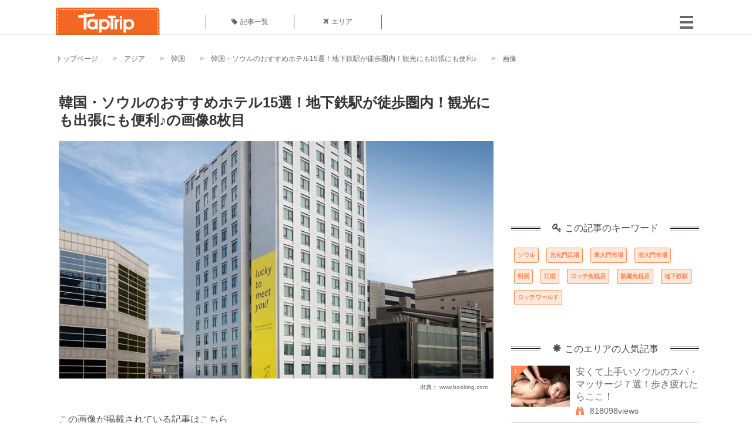

--- FILE ---
content_type: text/html; charset=UTF-8
request_url: https://taptrip.jp/img/408769/
body_size: 14306
content:
<!DOCTYPE html>
<html lang="ja">
<head>
<script async src="https://www.googletagmanager.com/gtag/js?id=G-JX40NZ1HJD"></script>
<script>
    window.dataLayer = window.dataLayer || [];
    function gtag(){dataLayer.push(arguments);}
    gtag('js', new Date());
  
    gtag('config', 'G-JX40NZ1HJD');
  </script>
<meta http-equiv="Content-Type" content="text/html; charset=UTF-8">
<meta charset="utf-8">
<meta name="viewport" content="width=device-width, initial-scale=1">
<title>
画像8枚目： 韓国・ソウルのおすすめホテル15選！地下鉄駅が徒歩圏内！観光にも出張にも便利♪｜ TapTrip
</title>
<link rel="alternate" type="application/rss+xml" title="RSS" href="https://taptrip.jp/feeds/">
<link rel="prev" href="https://taptrip.jp/img/408796/"/>
<link rel="next" href="https://taptrip.jp/img/408768/"/>
<meta property="og:title" content="画像8枚目： 韓国・ソウルのおすすめホテル15選！地下鉄駅が徒歩圏内！観光にも出張にも便利♪｜ TapTrip">
<meta property="og:type" content="article">
<meta property="og:url" content="https://taptrip.jp/img/408769/">
<meta property="og:image" content="https://taptrip.jp/system/App/Blog/thumbnails/000/011/158/ogthumb/4afa8f7deb27cd271fd8814955109591.jpg">
<meta property="og:site_name" content="TapTrip">
<meta property="og:description" content="韓国の首都ソウルには新規オープンやリニューアルオープンしたホテルが増えて、ますます便利で快適に過ごせるホテルが増えています。今回は数あるホテルの中から、地下鉄駅がすぐそばでアクセスにも便利な選りすぐりの15軒のホテルをご紹介しましょう。">
<meta property="fb:app_id" content="1622804358042380">
<meta property="og:locale" content="ja_JP">
<link rel="shortcut icon" href="//d3ogb7c2z54v1k.cloudfront.net/favicon.ico"/>
<link rel="stylesheet" href="https://maxcdn.bootstrapcdn.com/bootstrap/3.3.7/css/bootstrap.min.css">
<link rel="stylesheet" href="//d3ogb7c2z54v1k.cloudfront.net/css/bootstrap.min.css" type="text/css"/>
<link rel="stylesheet" href="//d3ogb7c2z54v1k.cloudfront.net/tcss/flexslider.css?2022-11-14" type="text/css"/>
<link href="/tcss/style.css?2022-11-1402" rel="stylesheet" type="text/css">
<link href="/tcss/article.css?2022-11-1402" rel="stylesheet" type="text/css"/>
<link rel="stylesheet" href="//d3ogb7c2z54v1k.cloudfront.net/tcss/flexslider.css?2022-11-14" type="text/css"/>
<link href="//d3ogb7c2z54v1k.cloudfront.net/tcss/common.css?2022-11-1402" rel="stylesheet" type="text/css"/>
</head>
<body id="app-layout"><noscript><meta HTTP-EQUIV="refresh" content="0;url='https://taptrip.jp/img/408769/?PageSpeed=noscript'" /><style><!--table,div,span,font,p{display:none} --></style><div style="display:block">Please click <a href="https://taptrip.jp/img/408769/?PageSpeed=noscript">here</a> if you are not redirected within a few seconds.</div></noscript>
<div id="fb-root"></div>
<div id="fb-root"></div>
<script>(function(d, s, id) {
  var js, fjs = d.getElementsByTagName(s)[0];
  if (d.getElementById(id)) return;
  js = d.createElement(s); js.id = id;
  js.src = "//connect.facebook.net/ja_JP/sdk.js#xfbml=1&version=v2.5&appId=664246130375722";
  fjs.parentNode.insertBefore(js, fjs);
}(document, 'script', 'facebook-jssdk'));</script>
<div id="wrapper">
<div id="headerWrapper">
<header>
<div id="headerInner">
<a class="logo" href="/"><img src="//d3ogb7c2z54v1k.cloudfront.net/img/header_logo.png" alt="TapTrip" width="179" height="50"></a>
<div id="nav">
<ul>
<li class="headerMenu01"><a href="https://taptrip.jp/articles/"><i class="fa fa-tag"></i>記事一覧</a></li>
<li class="headerMenu04"><a href="https://taptrip.jp/areas/"><i class="fa fa-plane"></i>エリア</a></li>
</ul>
</div>
<div class="modalMenu"><span><img src="//d3ogb7c2z54v1k.cloudfront.net/img/btn_head_menu.png"></span>
<div id="dropdownMenu" style="display: none;">
<ul class="subMenu">
<li><a href="https://taptrip.jp/user/login/"><i class="fa fa-sign-in" aria-hidden="true"></i>ログイン</a></li>
<li><a href="https://taptrip.jp/user/register/"><i class="fa fa-file-text" aria-hidden="true"></i>会員登録</a></li>
</ul>
</div>
</div>
</div>
</header>
</div>
<div id="contentsWrapper">
<nav id="pankuzu">
<nav id="pankuzu">
<ul class="inline">
<li><a href="https://taptrip.jp/">トップページ</a></li>
<li><a href="https://taptrip.jp/area/アジア/">アジア</a></li>
<li><a href="https://taptrip.jp/area/アジア/韓国/">韓国</a></li>
<li><a href="https://taptrip.jp/11158/">韓国・ソウルのおすすめホテル15選！地下鉄駅が徒歩圏内！観光にも出張にも便利♪</a></li>
<li>画像</li>
</ul>
</nav></nav>
<div id="contentsHead">
</div>
<div id="contentsMain">
<div id="contentsMain">
<section class="w740">
<h1 class="entryTitle">韓国・ソウルのおすすめホテル15選！地下鉄駅が徒歩圏内！観光にも出張にも便利♪の画像8枚目</h1>
<div class="photoBox mt00">
<img src="https://taptrip.jp/system/App/BlogBody/photos/000/408/769/original/0f68a316027e28d3b78371b5d0088829.jpg" style="max-width:100%;" alt="韓国・ソウルのおすすめホテル15選！地下鉄駅が徒歩圏内！観光にも出張にも便利♪">
<p class="source">出典：
<a href="http://www.booking.com/hotel/kr/l7-myeongdong-by-lotte.ja.html?aid=311100;label=the-shilla-S3Y5YTlNeeJTxFXYi%2AduBgS34658946193%3Apl%3Ata%3Ap1%3Ap2%3Aac%3Aap1t3%3Aneg%3Afi%3Atikwd-4066271033%3Alp1009055%3Ali%3Adec%3Adm;sid=fc7f818432093b01d08329961fafd0e1;dest_id=-716583;dest_type=city;dist=0;hpos=4;room1=A%2CA;sb_price_type=total;srfid=4a0a594bf74dac57366a4c8ea9da7f9bd44f3dd8X4;type=total;ucfs=1&amp;" target="_blank" rel="nofollow">
www.booking.com</a></p>
</div>
<p class="mt30 subTit">この画像が掲載されている記事はこちら</p>
<div class="galleryDetailsBox">
<div class="galleryDetailsBoxImg"><a href="https://taptrip.jp/11158/">
<div style="background-repeat:no-repeat;background-size:cover;background-image:url('https://taptrip.jp/system/App/Blog/thumbnails/000/011/158/thumb/4afa8f7deb27cd271fd8814955109591.jpg');width:160px;height:90px;" alt="">
</div>
</a></div>
<div class="galleryDetailsBoxText">
<a href="https://taptrip.jp/11158/">
<h2>韓国・ソウルのおすすめホテル15選！地下鉄駅が徒歩圏内！観光にも出張にも便利♪</h2>
<p>韓国の首都ソウルには新規オープンやリニューアルオープンしたホテルが増えて、ますます便利で快適に過ごせるホテルが増えています。今回は数あるホテルの中から、地下鉄駅がすぐそばでアクセスにも便利な選りすぐりの15軒のホテルをご紹介しましょう。</p>
</a>
</div>
</div>
<p class="mt30 subTit">この記事に使われている画像</p>
<ul class="galleryThumbList">
<li><a href="https://taptrip.jp/img/408781/"><img width="100" height="100" src="https://taptrip.jp/system/App/BlogBody/photos/000/408/781/thumb/ddb5f93a3b75adb5c9e3e53fc6212ac7.jpg"/></a></li>
<li><a href="https://taptrip.jp/img/408791/"><img width="100" height="100" src="https://taptrip.jp/system/App/BlogBody/photos/000/408/791/thumb/3012ddf10cac6fdb7acee84f903166df.jpg"/></a></li>
<li><a href="https://taptrip.jp/img/408787/"><img width="100" height="100" src="https://taptrip.jp/system/App/BlogBody/photos/000/408/787/thumb/a443f1b4904ff363b46f6cbeb39da035.jpg"/></a></li>
<li><a href="https://taptrip.jp/img/408794/"><img width="100" height="100" src="https://taptrip.jp/system/App/BlogBody/photos/000/408/794/thumb/35f14108a3eddfc014a38c0f7f6cf577.jpg"/></a></li>
<li><a href="https://taptrip.jp/img/408792/"><img width="100" height="100" src="https://taptrip.jp/system/App/BlogBody/photos/000/408/792/thumb/35f14108a3eddfc014a38c0f7f6cf577.jpg"/></a></li>
<li><a href="https://taptrip.jp/img/408798/"><img width="100" height="100" src="https://taptrip.jp/system/App/BlogBody/photos/000/408/798/thumb/d59b412e093f12b41b934fff54efa5e2.jpg"/></a></li>
<li><a href="https://taptrip.jp/img/408796/"><img width="100" height="100" src="https://taptrip.jp/system/App/BlogBody/photos/000/408/796/thumb/2198c345d3e8363e6678c4b5d8c6c3a5.jpg"/></a></li>
<li><a href="https://taptrip.jp/img/408769/"><img width="100" height="100" src="https://taptrip.jp/system/App/BlogBody/photos/000/408/769/thumb/0f68a316027e28d3b78371b5d0088829.jpg"/></a></li>
<li><a href="https://taptrip.jp/img/408768/"><img width="100" height="100" src="https://taptrip.jp/system/App/BlogBody/photos/000/408/768/thumb/ab935164d63600c1ece760e5a127578d.jpg"/></a></li>
<li><a href="https://taptrip.jp/img/408803/"><img width="100" height="100" src="https://taptrip.jp/system/App/BlogBody/photos/000/408/803/thumb/ae06f67950e54ca6b22c2a7a706b41cc.jpg"/></a></li>
<li><a href="https://taptrip.jp/img/408805/"><img width="100" height="100" src="https://taptrip.jp/system/App/BlogBody/photos/000/408/805/thumb/fd1fc5f6cf41c818e8435837d53d67dd.jpg"/></a></li>
<li><a href="https://taptrip.jp/img/408810/"><img width="100" height="100" src="https://taptrip.jp/system/App/BlogBody/photos/000/408/810/thumb/db6d39422e3a772b1074392eede83c2a.jpg"/></a></li>
<li><a href="https://taptrip.jp/img/408808/"><img width="100" height="100" src="https://taptrip.jp/system/App/BlogBody/photos/000/408/808/thumb/ae1a5ac70a753377d883f56a88fff3ed.jpg"/></a></li>
<li><a href="https://taptrip.jp/img/408765/"><img width="100" height="100" src="https://taptrip.jp/system/App/BlogBody/photos/000/408/765/thumb/e94e82693b99ac92fcf7e7d33de37f3a.jpg"/></a></li>
<li><a href="https://taptrip.jp/img/408767/"><img width="100" height="100" src="https://taptrip.jp/system/App/BlogBody/photos/000/408/767/thumb/b5ee289a266410907210d78cd6f9f1eb.jpg"/></a></li>
<li><a href="https://taptrip.jp/img/408812/"><img width="100" height="100" src="https://taptrip.jp/system/App/BlogBody/photos/000/408/812/thumb/fb4209d4b5eb5d98b78a75b46eea0159.jpg"/></a></li>
<li><a href="https://taptrip.jp/img/408813/"><img width="100" height="100" src="https://taptrip.jp/system/App/BlogBody/photos/000/408/813/thumb/36c139db174002033eda3b9bbadad236.jpg"/></a></li>
<li><a href="https://taptrip.jp/img/408819/"><img width="100" height="100" src="https://taptrip.jp/system/App/BlogBody/photos/000/408/819/thumb/4b23fd1643984bf95ce855d24e5b9149.jpg"/></a></li>
<li><a href="https://taptrip.jp/img/408815/"><img width="100" height="100" src="https://taptrip.jp/system/App/BlogBody/photos/000/408/815/thumb/b8b8d8355af4ccfe0eb26006767d61f4.jpg"/></a></li>
<li><a href="https://taptrip.jp/img/409689/"><img width="100" height="100" src="https://taptrip.jp/system/App/BlogBody/photos/000/409/689/thumb/401ac1012a27374cf1a146373925ee5a.jpg"/></a></li>
<li><a href="https://taptrip.jp/img/408822/"><img width="100" height="100" src="https://taptrip.jp/system/App/BlogBody/photos/000/408/822/thumb/1f3a0cc3efb39853ba7889929e2298cb.jpg"/></a></li>
<li><a href="https://taptrip.jp/img/408827/"><img width="100" height="100" src="https://taptrip.jp/system/App/BlogBody/photos/000/408/827/thumb/9b5d2b25814d0d72e29f19847b76ba02.jpg"/></a></li>
<li><a href="https://taptrip.jp/img/408823/"><img width="100" height="100" src="https://taptrip.jp/system/App/BlogBody/photos/000/408/823/thumb/0324066c5fa278d11ac4a4904ae53bbf.jpg"/></a></li>
<li><a href="https://taptrip.jp/img/408829/"><img width="100" height="100" src="https://taptrip.jp/system/App/BlogBody/photos/000/408/829/thumb/33bc2d63878b2bce3853f0f0477150a9.jpg"/></a></li>
<li><a href="https://taptrip.jp/img/408830/"><img width="100" height="100" src="https://taptrip.jp/system/App/BlogBody/photos/000/408/830/thumb/b1ee2438416ee2a824877c819d20e782.jpg"/></a></li>
<li><a href="https://taptrip.jp/img/408774/"><img width="100" height="100" src="https://taptrip.jp/system/App/BlogBody/photos/000/408/774/thumb/77138bf6b807ecd67a51fd11083196df.jpg"/></a></li>
<li><a href="https://taptrip.jp/img/408777/"><img width="100" height="100" src="https://taptrip.jp/system/App/BlogBody/photos/000/408/777/thumb/8a51062fb336239020a78ebbe33dca50.jpg"/></a></li>
<li><a href="https://taptrip.jp/img/408831/"><img width="100" height="100" src="https://taptrip.jp/system/App/BlogBody/photos/000/408/831/thumb/be6167519dba2288c8e7a691cddc2bda.jpg"/></a></li>
<li><a href="https://taptrip.jp/img/408834/"><img width="100" height="100" src="https://taptrip.jp/system/App/BlogBody/photos/000/408/834/thumb/fa9181b3544e06cbc13eaab350b3da87.jpg"/></a></li>
<li><a href="https://taptrip.jp/img/408773/"><img width="100" height="100" src="https://taptrip.jp/system/App/BlogBody/photos/000/408/773/thumb/4afa8f7deb27cd271fd8814955109591.jpg"/></a></li>
</ul>
</section>
<section>
<div class="articleData">
<h2><span><i class="glyphicon glyphicon-asterisk" aria-hidden="true"></i>このエリアの人気記事</span></h2>
<ul>
<li>
<a href="https://taptrip.jp/612/">
<div><span class="img_cover" style="background-image: url('https://taptrip.jp/system/App/Blog/thumbnails/000/000/612/thumb/d36ce31f33338f47280577adc65dae57.jpg')"></span><div class="articleDataTextBox"><h3>安くて上手いソウルのスパ・マッサージ７選！歩き疲れたらここ！</h3><p>美容に敏感な韓国では、化粧水やエステなど、常に新しいものが誕生しています。そんな韓国のマッサージは、東洋医学を取り入れたり、使用するオイルにこだわったりと凄まじいスピードで進化しているんです！今回はそんな韓国で、是非おススメしたいマッサージ屋さんを厳選してご紹介しましょう！</p></div></div></a>
</li>
<li>
<a href="https://taptrip.jp/624/">
<div><span class="img_cover" style="background-image: url('https://taptrip.jp/system/App/Blog/thumbnails/000/000/624/thumb/44d29d2792be3bad9a9ed98c7bbb20d6.png')"></span><div class="articleDataTextBox"><h3>韓国の免税店でハイブランドを買おう！2大免税店で思う存分お買い物</h3><p>免税店といえば世界的にも高級ブランドを格安価格で購入することができるエリアです。特に日本よりも物価の安い韓国では為替レートによっては、日本でブランドを買うよりも遥かに安い金額でお目当てのブランド品をゲットできることも。
免税店の魅力は安く良い品物を買えるだけでなく、日本では販売していないものまで買えることがあるんです！
そんな免税店の中でも、数多くのブランド品を取り揃えている２つの免税店を中心に取り扱っているブランドをご紹介させて頂きます。
</p></div></div></a>
</li>
<li>
<a href="https://taptrip.jp/14338/">
<div><span class="img_cover" style="background-image: url('https://taptrip.jp/system/App/Blog/thumbnails/000/014/338/thumb/63e59cd1fac6642c7576c599b8826c80.jpg')"></span><div class="articleDataTextBox"><h3>韓国のお土産と言ったらコレで決まり！貰って嬉しい人気の韓国お土産15選</h3><p>日本からも近くて人気の海外旅行先である韓国。就航している飛行機も多く、LCCを使えば格安で行けます。韓国はグルメにコスメ、ファッションなど楽しめるスポットがたくさん！今回はそのような韓国のお土産の中から、お友達やご家族に喜んでもらえるよりすぐりの15選をご紹介いたします。</p></div></div></a>
</li>
<li>
<a href="https://taptrip.jp/14024/">
<div><span class="img_cover" style="background-image: url('https://taptrip.jp/system/App/Blog/thumbnails/000/014/024/thumb/2ba5bcbe96c4e2e4b93261e8fa35bf20.jpg')"></span><div class="articleDataTextBox"><h3>韓国でゲットしたい女子ウケ抜群の韓国コスメ土産おすすめ15選！化粧品大特集！</h3><p>日本からもアクセス抜群で大人気の韓国！何度も足を運んでいて、お土産がマンネリ気味という人も多いのではないでしょうか。ここでは、美容大国韓国に行ったときにゲットしたいおすすめのコスメのお土産をご紹介します。韓国好きの女性からも喜ばれること間違いなしですよ！</p></div></div></a>
</li>
<li>
<a href="https://taptrip.jp/585/">
<div><span class="img_cover" style="background-image: url('https://taptrip.jp/system/App/Blog/thumbnails/000/000/585/thumb/e6a3ab3904767e7eb66988182b867794.jpg')"></span><div class="articleDataTextBox"><h3>韓国版サウナ！ソウルのチムジルバンでのデトックスが超爽快！</h3><p>韓国旅行の魅力はグルメにショッピングの他に、絶対外せないのは美容ですよね！
よもぎ蒸しや汗蒸幕など韓国伝統の美の秘訣がいっぱい詰まったチムジルパンを利用して、身も心もリラックスしちゃいましょう。</p></div></div></a>
</li>
<li>
<a href="https://taptrip.jp/752/">
<div><span class="img_cover" style="background-image: url('https://taptrip.jp/system/App/Blog/thumbnails/000/000/752/thumb/1ddb5a06067e8b8444f9c0af22f3d6fd.jpg')"></span><div class="articleDataTextBox"><h3>韓国ソウル旅行おススメグルメ～朝ごはん編～地元から愛される行列必至のここに行こう！</h3><p>「オソオセヨー」（いらしゃいませ）韓国へ！韓国のあいさつは「ご飯食べた？」なんですよ。そこで今回は、食いしん坊の韓国人が行列をなしてまでも食べたいメニューにありつける名店ばかりを集めてご紹介します。おいしくて栄養満点、美容効果も！プルプルお肌になるかも！？</p></div></div></a>
</li>
<li>
<a href="https://taptrip.jp/4029/">
<div><span class="img_cover" style="background-image: url('https://taptrip.jp/system/App/Blog/thumbnails/000/004/029/thumb/516568dfd4446e1a597bb057901bf5b8.jpg')"></span><div class="articleDataTextBox"><h3>コスメだけじゃない！手軽で優秀な韓国歯磨き粉</h3><p>美容大国韓国では肌のケアだけではなく口元のケアにも余念がありません。明るく清潔感のある口元や、虫歯のない健康な歯は誰もが憧れる物。今回はマートや薬局で手軽に買え、お土産としてもおススメな歯磨き粉を紹介。所変われば歯磨き粉にもお国柄が出ていてユニークなアイテムがいっぱいです。</p></div></div></a>
</li>
<li>
<a href="https://taptrip.jp/14116/">
<div><span class="img_cover" style="background-image: url('https://taptrip.jp/system/App/Blog/thumbnails/000/014/116/thumb/833abc5eb690d1b1b1e46e23f8b9c6fa.png')"></span><div class="articleDataTextBox"><h3>ソウル女子旅のおすすめ観光スポット15選！可愛くオシャレな物で溢れるソウルの旅♡</h3><p>コスメ・雑貨・ファッションにカフェとかわいい物にあふれ、今何かと大注目も韓国！オシャレなところにも行ってみたいと欲張りな女子達のためのおすすめスポットを大特集！オルチャン達の行き着けのお店などをたくさんご紹介します！</p></div></div></a>
</li>
<li>
<a href="https://taptrip.jp/2798/">
<div><span class="img_cover" style="background-image: url('https://taptrip.jp/system/App/Blog/thumbnails/000/002/798/thumb/53dc242d306138abb07bdad9fd5f71d4.jpg')"></span><div class="articleDataTextBox"><h3>韓国コスメの大定番！パック＆マスクを選ぶならコレ！</h3><p>種類も豊富で選ぶのも楽しい韓国のパック＆マスク。でも沢山ありすぎてどれを選べば良いか分からない～という方も多いのでは？今回は数あるパックの中からお土産にも自分用にもピッタリなアイテムををセレクトしてご紹介！</p></div></div></a>
</li>
</ul>
<div class="clear"></div>
<div class="moreBox01"><a href="#">もっと見る</a></div>
</div>
</section>
</div>
</div>
<div id="contentsRight">
<div class="ablock">
<script async src="https://pagead2.googlesyndication.com/pagead/js/adsbygoogle.js?client=ca-pub-2662034404638094" crossorigin="anonymous"></script>
<ins class="adsbygoogle" style="display:block" data-ad-client="ca-pub-2662034404638094" data-ad-slot="8729214325" data-ad-format="auto" data-full-width-responsive="true"></ins>
<script>
     (adsbygoogle = window.adsbygoogle || []).push({});
</script>
</div>
<div class="relatedKeyword mb40">
<div class="relatedKeywordTitle">
<span><i class="fa fa-key" aria-hidden="true"></i>この記事のキーワード</span>
</div>
<ul class="tag">
<li><a href="https://taptrip.jp/keyword/ソウル/">ソウル</a></li>
<li><a href="https://taptrip.jp/keyword/光化門広場/">光化門広場</a></li>
<li><a href="https://taptrip.jp/keyword/東大門市場/">東大門市場</a></li>
<li><a href="https://taptrip.jp/keyword/南大門市場/">南大門市場</a></li>
<li><a href="https://taptrip.jp/keyword/明洞/">明洞</a></li>
<li><a href="https://taptrip.jp/keyword/江南/">江南</a></li>
<li><a href="https://taptrip.jp/keyword/ロッテ免税店/">ロッテ免税店</a></li>
<li><a href="https://taptrip.jp/keyword/新羅免税店/">新羅免税店</a></li>
<li><a href="https://taptrip.jp/keyword/地下鉄駅/">地下鉄駅</a></li>
<li><a href="https://taptrip.jp/keyword/ロッテワールド/">ロッテワールド</a></li>
</ul>
</div>
<div class="rankingDataWrapper mb40">
<div class="rankingDataTitle">
<span><i class="glyphicon glyphicon-asterisk" aria-hidden="true"></i>このエリアの人気記事</span>
</div>
<article class="ranking ">
<div class="rankingData linkedTile">
<div class="rankingImgBox point-triangle point-triangle-lt"><img src="//d3ogb7c2z54v1k.cloudfront.net/system/App/Blog/thumbnails/000/000/612/mini/d36ce31f33338f47280577adc65dae57.jpg" width="100" height="70" style="object-fit: cover;" alt=""><span>1</span></div>
<div class="rankingTextBox">
<p><a href="https://taptrip.jp/612/">安くて上手いソウルのスパ・マッサージ７選！歩き疲れたらここ！</a></p>
<span class="views"><i class="fa fa-binoculars" aria-hidden="true"></i>818098views</span>
</div>
</div>
</article>
<article class="ranking ">
<div class="rankingData linkedTile">
<div class="rankingImgBox point-triangle point-triangle-lt"><img src="//d3ogb7c2z54v1k.cloudfront.net/system/App/Blog/thumbnails/000/000/624/mini/44d29d2792be3bad9a9ed98c7bbb20d6.png" width="100" height="70" style="object-fit: cover;" alt=""><span>2</span></div>
<div class="rankingTextBox">
<p><a href="https://taptrip.jp/624/">韓国の免税店でハイブランドを買おう！2大免税店で思う存分お買い物</a></p>
<span class="views"><i class="fa fa-binoculars" aria-hidden="true"></i>788650views</span>
</div>
</div>
</article>
<article class="ranking ">
<div class="rankingData linkedTile">
<div class="rankingImgBox point-triangle point-triangle-lt"><img src="//d3ogb7c2z54v1k.cloudfront.net/system/App/Blog/thumbnails/000/014/338/mini/63e59cd1fac6642c7576c599b8826c80.jpg" width="100" height="70" style="object-fit: cover;" alt=""><span>3</span></div>
<div class="rankingTextBox">
<p><a href="https://taptrip.jp/14338/">韓国のお土産と言ったらコレで決まり！貰って嬉しい人気の韓国お土産15選</a></p>
<span class="views"><i class="fa fa-binoculars" aria-hidden="true"></i>108358views</span>
</div>
</div>
</article>
<article class="ranking ">
<div class="rankingData linkedTile">
<div class="rankingImgBox point-triangle point-triangle-lt"><img src="//d3ogb7c2z54v1k.cloudfront.net/system/App/Blog/thumbnails/000/014/024/mini/2ba5bcbe96c4e2e4b93261e8fa35bf20.jpg" width="100" height="70" style="object-fit: cover;" alt=""><span>4</span></div>
<div class="rankingTextBox">
<p><a href="https://taptrip.jp/14024/">韓国でゲットしたい女子ウケ抜群の韓国コスメ土産おすすめ15選！化粧品大特集！</a></p>
<span class="views"><i class="fa fa-binoculars" aria-hidden="true"></i>89607views</span>
</div>
</div>
</article>
<article class="ranking ">
<div class="rankingData linkedTile">
<div class="rankingImgBox point-triangle point-triangle-lt"><img src="//d3ogb7c2z54v1k.cloudfront.net/system/App/Blog/thumbnails/000/000/585/mini/e6a3ab3904767e7eb66988182b867794.jpg" width="100" height="70" style="object-fit: cover;" alt=""><span>5</span></div>
<div class="rankingTextBox">
<p><a href="https://taptrip.jp/585/">韓国版サウナ！ソウルのチムジルバンでのデトックスが超爽快！</a></p>
<span class="views"><i class="fa fa-binoculars" aria-hidden="true"></i>71905views</span>
</div>
</div>
</article>
<article class="ranking ">
<div class="rankingData linkedTile">
<div class="rankingImgBox point-triangle point-triangle-lt"><img src="//d3ogb7c2z54v1k.cloudfront.net/system/App/Blog/thumbnails/000/000/752/mini/1ddb5a06067e8b8444f9c0af22f3d6fd.jpg" width="100" height="70" style="object-fit: cover;" alt=""><span>6</span></div>
<div class="rankingTextBox">
<p><a href="https://taptrip.jp/752/">韓国ソウル旅行おススメグルメ～朝ごはん編～地元から愛される行列必至のここに行こう！</a></p>
<span class="views"><i class="fa fa-binoculars" aria-hidden="true"></i>71568views</span>
</div>
</div>
</article>
<article class="ranking ">
<div class="rankingData linkedTile">
<div class="rankingImgBox point-triangle point-triangle-lt"><img src="//d3ogb7c2z54v1k.cloudfront.net/system/App/Blog/thumbnails/000/004/029/mini/516568dfd4446e1a597bb057901bf5b8.jpg" width="100" height="70" style="object-fit: cover;" alt=""><span>7</span></div>
<div class="rankingTextBox">
<p><a href="https://taptrip.jp/4029/">コスメだけじゃない！手軽で優秀な韓国歯磨き粉</a></p>
<span class="views"><i class="fa fa-binoculars" aria-hidden="true"></i>66987views</span>
</div>
</div>
</article>
<article class="ranking ">
<div class="rankingData linkedTile">
<div class="rankingImgBox point-triangle point-triangle-lt"><img src="//d3ogb7c2z54v1k.cloudfront.net/system/App/Blog/thumbnails/000/014/116/mini/833abc5eb690d1b1b1e46e23f8b9c6fa.png" width="100" height="70" style="object-fit: cover;" alt=""><span>8</span></div>
<div class="rankingTextBox">
<p><a href="https://taptrip.jp/14116/">ソウル女子旅のおすすめ観光スポット15選！可愛くオシャレな物で溢れるソウルの旅♡</a></p>
<span class="views"><i class="fa fa-binoculars" aria-hidden="true"></i>55347views</span>
</div>
</div>
</article>
<article class="ranking ">
<div class="rankingData linkedTile">
<div class="rankingImgBox point-triangle point-triangle-lt"><img src="//d3ogb7c2z54v1k.cloudfront.net/system/App/Blog/thumbnails/000/002/798/mini/53dc242d306138abb07bdad9fd5f71d4.jpg" width="100" height="70" style="object-fit: cover;" alt=""><span>9</span></div>
<div class="rankingTextBox">
<p><a href="https://taptrip.jp/2798/">韓国コスメの大定番！パック＆マスクを選ぶならコレ！</a></p>
<span class="views"><i class="fa fa-binoculars" aria-hidden="true"></i>52860views</span>
</div>
</div>
</article>
<article class="ranking ">
<div class="rankingData linkedTile">
<div class="rankingImgBox point-triangle point-triangle-lt"><img src="//d3ogb7c2z54v1k.cloudfront.net/system/App/Blog/thumbnails/000/003/653/mini/b347c5202e29a6b3f47a87db0789a996.jpg" width="100" height="70" style="object-fit: cover;" alt=""><span>10</span></div>
<div class="rankingTextBox">
<p><a href="https://taptrip.jp/3653/">韓国美人を目指すなら高級コスメThe history of whoo（ドフー）！お土産にもぴったりな韓国宮中コスメ</a></p>
<span class="views"><i class="fa fa-binoculars" aria-hidden="true"></i>52608views</span>
</div>
</div>
</article>
<article class="ranking ">
<div class="rankingData linkedTile">
<div class="rankingImgBox point-triangle point-triangle-lt"><img src="//d3ogb7c2z54v1k.cloudfront.net/system/App/Blog/thumbnails/000/002/646/mini/ecdf35b90b1788e6d83de96beca75fe6.jpg" width="100" height="70" style="object-fit: cover;" alt=""><span>11</span></div>
<div class="rankingTextBox">
<p><a href="https://taptrip.jp/2646/">乾燥・敏感・アトピー肌におススメ！コスメ大国韓国の隠れた名品クリーム</a></p>
<span class="views"><i class="fa fa-binoculars" aria-hidden="true"></i>45235views</span>
</div>
</div>
</article>
<article class="ranking ">
<div class="rankingData linkedTile">
<div class="rankingImgBox point-triangle point-triangle-lt"><img src="//d3ogb7c2z54v1k.cloudfront.net/system/App/Blog/thumbnails/000/000/600/mini/087d8ba314919d36f4f9fb82eb588162.jpg" width="100" height="70" style="object-fit: cover;" alt=""><span>12</span></div>
<div class="rankingTextBox">
<p><a href="https://taptrip.jp/600/">スパやサウナの宝庫、韓国・釜山！チムジルバンおすすめ店5選</a></p>
<span class="views"><i class="fa fa-binoculars" aria-hidden="true"></i>40899views</span>
</div>
</div>
</article>
<article class="ranking ">
<div class="rankingData linkedTile">
<div class="rankingImgBox point-triangle point-triangle-lt"><img src="//d3ogb7c2z54v1k.cloudfront.net/system/App/Blog/thumbnails/000/014/179/mini/78654bb3bb11ea54a7d1352f436c0913.jpg" width="100" height="70" style="object-fit: cover;" alt=""><span>13</span></div>
<div class="rankingTextBox">
<p><a href="https://taptrip.jp/14179/">韓国女子旅に人気の観光スポット15選！今話題のフォトジェニックなスポットはここ！</a></p>
<span class="views"><i class="fa fa-binoculars" aria-hidden="true"></i>37972views</span>
</div>
</div>
</article>
<article class="ranking ">
<div class="rankingData linkedTile">
<div class="rankingImgBox point-triangle point-triangle-lt"><img src="//d3ogb7c2z54v1k.cloudfront.net/system/App/Blog/thumbnails/000/004/615/mini/bd7c2ea2157bfee40b9a416944581a12.jpg" width="100" height="70" style="object-fit: cover;" alt=""><span>14</span></div>
<div class="rankingTextBox">
<p><a href="https://taptrip.jp/4615/">韓国旅行で買うべきヘアケアコスメアイテム「パーフェクトセラム」が優秀すぎる！</a></p>
<span class="views"><i class="fa fa-binoculars" aria-hidden="true"></i>34306views</span>
</div>
</div>
</article>
<article class="ranking ">
<div class="rankingData linkedTile">
<div class="rankingImgBox point-triangle point-triangle-lt"><img src="//d3ogb7c2z54v1k.cloudfront.net/system/App/Blog/thumbnails/000/000/628/mini/184e2ffbb10bb49ead28c7a79af74ba8.jpg" width="100" height="70" style="object-fit: cover;" alt=""><span>15</span></div>
<div class="rankingTextBox">
<p><a href="https://taptrip.jp/628/">お買い物天国韓国！ソウルで最旬ショッピングするならこの8店！</a></p>
<span class="views"><i class="fa fa-binoculars" aria-hidden="true"></i>31493views</span>
</div>
</div>
</article>
<article class="ranking ">
<div class="rankingData linkedTile">
<div class="rankingImgBox point-triangle point-triangle-lt"><img src="//d3ogb7c2z54v1k.cloudfront.net/system/App/Blog/thumbnails/000/004/819/mini/711d81b2e062b35213215e48418490c9.jpg" width="100" height="70" style="object-fit: cover;" alt=""><span>16</span></div>
<div class="rankingTextBox">
<p><a href="https://taptrip.jp/4819/">韓国ソウルで大ヒット！食べ方がユニークすぎるお菓子「シュネーバレン」</a></p>
<span class="views"><i class="fa fa-binoculars" aria-hidden="true"></i>30014views</span>
</div>
</div>
</article>
<article class="ranking ">
<div class="rankingData linkedTile">
<div class="rankingImgBox point-triangle point-triangle-lt"><img src="//d3ogb7c2z54v1k.cloudfront.net/system/App/Blog/thumbnails/000/015/118/mini/5e9f639f23f7ef234d79ab31c0096ab0.jpg" width="100" height="70" style="object-fit: cover;" alt=""><span>17</span></div>
<div class="rankingTextBox">
<p><a href="https://taptrip.jp/15118/">韓国の食べ物は何が有名？？おススメの名物20選をご紹介！</a></p>
<span class="views"><i class="fa fa-binoculars" aria-hidden="true"></i>28097views</span>
</div>
</div>
</article>
<article class="ranking ">
<div class="rankingData linkedTile">
<div class="rankingImgBox point-triangle point-triangle-lt"><img src="//d3ogb7c2z54v1k.cloudfront.net/system/App/Blog/thumbnails/000/009/205/mini/87129160eab78931ff7f172923d41452.jpg" width="100" height="70" style="object-fit: cover;" alt=""><span>18</span></div>
<div class="rankingTextBox">
<p><a href="https://taptrip.jp/9205/">H.I.S.発表！ソウルで絶対食べるべき韓国グルメおすすめランキング</a></p>
<span class="views"><i class="fa fa-binoculars" aria-hidden="true"></i>25535views</span>
</div>
</div>
</article>
<article class="ranking ">
<div class="rankingData linkedTile">
<div class="rankingImgBox point-triangle point-triangle-lt"><img src="//d3ogb7c2z54v1k.cloudfront.net/system/App/Blog/thumbnails/000/005/356/mini/ef0957d50d87668377ade5d2e1d5ea47.jpg" width="100" height="70" style="object-fit: cover;" alt=""><span>19</span></div>
<div class="rankingTextBox">
<p><a href="https://taptrip.jp/5356/">ソウルの大人気韓国コスメ店belifとは？オーガニック美容グッズはお土産に超おすすめ</a></p>
<span class="views"><i class="fa fa-binoculars" aria-hidden="true"></i>24676views</span>
</div>
</div>
</article>
<article class="ranking last">
<div class="rankingData linkedTile">
<div class="rankingImgBox point-triangle point-triangle-lt"><img src="//d3ogb7c2z54v1k.cloudfront.net/system/App/Blog/thumbnails/000/002/091/mini/def8ebeecffeb8a80f690b785fd1b96a.jpg" width="100" height="70" style="object-fit: cover;" alt=""><span>20</span></div>
<div class="rankingTextBox">
<p><a href="https://taptrip.jp/2091/">サウナ大国韓国での常識！？ひつじ巻きが可愛いんです</a></p>
<span class="views"><i class="fa fa-binoculars" aria-hidden="true"></i>22359views</span>
</div>
</div>
</article>
</div>
<div class="rankingDataWrapper mb40">
<div class="rankingDataTitle">
<span><i class="glyphicon glyphicon-flash" aria-hidden="true"></i>今週の人気記事</span>
</div>
</div>
<div class="ablock">
</div>
<div class="newEntryDataWrapper mb40">
<div class="newEntryDataTitle">
<span><i class="fa fa-check-circle" aria-hidden="true"></i>新着記事</span>
</div>
<article class="newEntry">
<div class="newEntryData linkedTile">
<div class="newEntryImgBox"><a href="https://taptrip.jp/9104/"><img src="//d3ogb7c2z54v1k.cloudfront.net/system/App/Blog/thumbnails/000/009/104/mini/f7e5dfa912a91d5630a4234e2c3db780.jpeg" width="100" height="70" style="object-fit: cover;" alt=""></a></div>
<div class="newEntryTextBox">
<p><a href="https://taptrip.jp/9104/">【作成中】淡路島観光</a></p>
</div>
</div>
</article>
<article class="newEntry">
<div class="newEntryData linkedTile">
<div class="newEntryImgBox"><a href="https://taptrip.jp/15688/"><img src="//d3ogb7c2z54v1k.cloudfront.net/system/App/Blog/thumbnails/000/015/688/mini/983439bb6d01be6516507254826d4bc8.jpg" width="100" height="70" style="object-fit: cover;" alt=""></a></div>
<div class="newEntryTextBox">
<p><a href="https://taptrip.jp/15688/">天橋立の美味しいランチ9選！一度は訪れたいお店まとめ</a></p>
</div>
</div>
</article>
<article class="newEntry">
<div class="newEntryData linkedTile">
<div class="newEntryImgBox"><a href="https://taptrip.jp/15160/"><img src="//d3ogb7c2z54v1k.cloudfront.net/system/App/Blog/thumbnails/000/015/160/mini/75ee35def3b9c19f82d72d763c00e85d.jpg" width="100" height="70" style="object-fit: cover;" alt=""></a></div>
<div class="newEntryTextBox">
<p><a href="https://taptrip.jp/15160/">福井で海鮮＆カニ食べ放題・バイキングのお店おすすめの15選！食べ過ぎ注意</a></p>
</div>
</div>
</article>
<article class="newEntry">
<div class="newEntryData linkedTile">
<div class="newEntryImgBox"><a href="https://taptrip.jp/15981/"><img src="//d3ogb7c2z54v1k.cloudfront.net/system/App/Blog/thumbnails/000/015/981/mini/3ef7cfc2e7c065f2a342fe8a31552d14.jpg" width="100" height="70" style="object-fit: cover;" alt=""></a></div>
<div class="newEntryTextBox">
<p><a href="https://taptrip.jp/15981/">朝茹で花咲ガニに感動！根室かさい商店</a></p>
</div>
</div>
</article>
<article class="newEntry">
<div class="newEntryData linkedTile">
<div class="newEntryImgBox"><a href="https://taptrip.jp/15980/"><img src="//d3ogb7c2z54v1k.cloudfront.net/system/App/Blog/thumbnails/000/015/980/mini/886d8eb979e950a08d39490339f91d0d.jpg" width="100" height="70" style="object-fit: cover;" alt=""></a></div>
<div class="newEntryTextBox">
<p><a href="https://taptrip.jp/15980/">北海道夕張郡由仁町でわんことおすすめアイスクリーム！！</a></p>
</div>
</div>
</article>
<article class="newEntry">
<div class="newEntryData linkedTile">
<div class="newEntryImgBox"><a href="https://taptrip.jp/15979/"><img src="//d3ogb7c2z54v1k.cloudfront.net/system/App/Blog/thumbnails/000/015/979/mini/d3c6d99abc9f41973f6e88fa5e34f212.jpg" width="100" height="70" style="object-fit: cover;" alt=""></a></div>
<div class="newEntryTextBox">
<p><a href="https://taptrip.jp/15979/">本州最北端！マグロ一本釣りの町、大間をわんこと巡る！</a></p>
</div>
</div>
</article>
<article class="newEntry">
<div class="newEntryData linkedTile">
<div class="newEntryImgBox"><a href="https://taptrip.jp/15320/"><img src="//d3ogb7c2z54v1k.cloudfront.net/system/App/Blog/thumbnails/000/015/320/mini/af2bdeabc9ca9b2394687dfbd435d40f.jpg" width="100" height="70" style="object-fit: cover;" alt=""></a></div>
<div class="newEntryTextBox">
<p><a href="https://taptrip.jp/15320/">新宿二丁目でおすすめの観光バーTOP20！一度は訪れてみたいゲイバーなどご紹介</a></p>
</div>
</div>
</article>
<article class="newEntry">
<div class="newEntryData linkedTile">
<div class="newEntryImgBox"><a href="https://taptrip.jp/15966/"><img src="//d3ogb7c2z54v1k.cloudfront.net/system/App/Blog/thumbnails/000/015/966/mini/7643560c889ec3c40d3899165005dadd.jpg" width="100" height="70" style="object-fit: cover;" alt=""></a></div>
<div class="newEntryTextBox">
<p><a href="https://taptrip.jp/15966/">清田の大クス</a></p>
</div>
</div>
</article>
<article class="newEntry">
<div class="newEntryData linkedTile">
<div class="newEntryImgBox"><a href="https://taptrip.jp/15965/"><img src="//d3ogb7c2z54v1k.cloudfront.net/system/App/Blog/thumbnails/000/015/965/mini/22094302ff6a5d96f450c7475b9416e6.jpg" width="100" height="70" style="object-fit: cover;" alt=""></a></div>
<div class="newEntryTextBox">
<p><a href="https://taptrip.jp/15965/">100 hour yoga ttc in rishikesh</a></p>
</div>
</div>
</article>
<article class="newEntry">
<div class="newEntryData linkedTile">
<div class="newEntryImgBox"><a href="https://taptrip.jp/15963/"><img src="//d3ogb7c2z54v1k.cloudfront.net/system/App/Blog/thumbnails/000/015/963/mini/62e030417e78ec2f94104c435aec96bb.png" width="100" height="70" style="object-fit: cover;" alt=""></a></div>
<div class="newEntryTextBox">
<p><a href="https://taptrip.jp/15963/">Best Places to Visit in Dharamshala</a></p>
</div>
</div>
</article>
<article class="newEntry">
<div class="newEntryData linkedTile">
<div class="newEntryImgBox"><a href="https://taptrip.jp/9693/"><img src="//d3ogb7c2z54v1k.cloudfront.net/system/App/Blog/thumbnails/000/009/693/mini/d414830f366a24bff5592391d02b3605.jpg" width="100" height="70" style="object-fit: cover;" alt=""></a></div>
<div class="newEntryTextBox">
<p><a href="https://taptrip.jp/9693/">紅葉が美しくて有名な京都の哲学の道ってどんなところ？</a></p>
</div>
</div>
</article>
<article class="newEntry">
<div class="newEntryData linkedTile">
<div class="newEntryImgBox"><a href="https://taptrip.jp/15962/"><img src="//d3ogb7c2z54v1k.cloudfront.net/system/App/Blog/thumbnails/000/015/962/mini/1d1efb0408c3894057562638b9af2aed.png" width="100" height="70" style="object-fit: cover;" alt=""></a></div>
<div class="newEntryTextBox">
<p><a href="https://taptrip.jp/15962/">日本に近いおすすめの海外カジノ５選</a></p>
</div>
</div>
</article>
<article class="newEntry">
<div class="newEntryData linkedTile">
<div class="newEntryImgBox"><a href="https://taptrip.jp/15958/"><img src="//d3ogb7c2z54v1k.cloudfront.net/system/App/Blog/thumbnails/000/015/958/mini/c451b5bee03f3a9e5f4932f4808d925d.jpg" width="100" height="70" style="object-fit: cover;" alt=""></a></div>
<div class="newEntryTextBox">
<p><a href="https://taptrip.jp/15958/">Standard Hot Air Balloon Ride</a></p>
</div>
</div>
</article>
<article class="newEntry">
<div class="newEntryData linkedTile">
<div class="newEntryImgBox"><a href="https://taptrip.jp/15938/"><img src="//d3ogb7c2z54v1k.cloudfront.net/system/App/Blog/thumbnails/000/015/938/mini/abc5f68ff65d24294647be4e37c9fa88.jpg" width="100" height="70" style="object-fit: cover;" alt=""></a></div>
<div class="newEntryTextBox">
<p><a href="https://taptrip.jp/15938/">最強ホテル系カードがついに出揃った！【待望の&ldquo;Hiltonアメックスカード&rdquo;新登場！】今までホテル系最強だったSPGとの違いはなに？メリット・デメリット徹底比較してみました！</a></p>
</div>
</div>
</article>
<article class="newEntry">
<div class="newEntryData linkedTile">
<div class="newEntryImgBox"><a href="https://taptrip.jp/15551/"><img src="//d3ogb7c2z54v1k.cloudfront.net/system/App/Blog/thumbnails/000/015/551/mini/42caea41bfe4544150dbc232ed21c6db.jpg" width="100" height="70" style="object-fit: cover;" alt=""></a></div>
<div class="newEntryTextBox">
<p><a href="https://taptrip.jp/15551/">新松戸の人気ラーメン屋10選！安くて美味しいお店をご紹介</a></p>
</div>
</div>
</article>
</div>
<div id="floatsidebar" class="js_fixedcontent">
<div style="padding-top: 90px;">
<div class="ablock">
<script async src='https://www.googletagservices.com/tag/js/gpt.js'></script>
<script>
  var googletag = googletag || {};
  googletag.cmd = googletag.cmd || [];
</script>
<script>
  googletag.cmd.push(function() {
    googletag.defineSlot('/208110943/taptrip_pc_side', [[300, 600], [300, 250], [336, 280]], 'div-gpt-ad-1511436141030-0').addService(googletag.pubads());
    googletag.pubads().enableSingleRequest();
    googletag.enableServices();
  });
</script>
<div id='div-gpt-ad-1511436141030-0'>
<script>
googletag.cmd.push(function() { googletag.display('div-gpt-ad-1511436141030-0'); });
</script>
</div>
</div></div>
</div>
</div>
<div class="clear"></div>
</div>
<div class="ablock">
<div style=" margin: 0px auto; width: 1100px;">
<script>
!function(f,b,e,v,n,t,s)
{if(f.fbq)return;n=f.fbq=function(){n.callMethod?
n.callMethod.apply(n,arguments):n.queue.push(arguments)};
if(!f._fbq)f._fbq=n;n.push=n;n.loaded=!0;n.version='2.0';
n.queue=[];t=b.createElement(e);t.async=!0;
t.src=v;s=b.getElementsByTagName(e)[0];
s.parentNode.insertBefore(t,s)}(window, document,'script',
'https://connect.facebook.net/en_US/fbevents.js');
fbq('init', '260240885729144');
fbq('track', 'PageView');
</script>
<noscript><img height="1" width="1" style="display:none" src="https://www.facebook.com/tr?id=260240885729144&ev=PageView&noscript=1"/></noscript>
</div>
<div id="footerWrapper">
<footer>
<div class="footer_list list1">
<img src="//d3ogb7c2z54v1k.cloudfront.net/img/footer_top.png"><br>
<p><a href="/"><img src="//d3ogb7c2z54v1k.cloudfront.net/img/footer_logo.png" alt="TapTrip"></a></p>
<ul>
<li><a href="https://www.facebook.com/taptrip.jp/"><img src="//d3ogb7c2z54v1k.cloudfront.net/img/ico_facebook.png" alt=""></a></li>
<li><a href="https://twitter.com/TapTrip_jp"><img src="//d3ogb7c2z54v1k.cloudfront.net/img/ico_twitter.png" alt=""></a></li>
<li><a href="https://www.instagram.com/taptrip.jp/"><img src="//d3ogb7c2z54v1k.cloudfront.net/img/ico_instagram.png" alt=""></a></li>
</ul>
</div>
<div class="footer_list list2">
<img src="//d3ogb7c2z54v1k.cloudfront.net/img/footer_area.png"><br>
<ul>
<li><a href="https://taptrip.jp/area/日本/">日本</a></li>
<li><a href="https://taptrip.jp/area/アジア/">アジア</a></li>
<li><a href="https://taptrip.jp/area/ヨーロッパ/">ヨーロッパ</a></li>
<li><a href="https://taptrip.jp/area/オセアニア/">オセアニア</a></li>
<li><a href="https://taptrip.jp/area/北米/">北米</a></li>
<li><a href="https://taptrip.jp/area/中東/">中東</a></li>
<li><a href="https://taptrip.jp/area/中南米/">中南米</a></li>
<li><a href="https://taptrip.jp/area/アフリカ/">アフリカ</a></li>
<li><a href="https://taptrip.jp/area/まとめ/">まとめ</a></li>
<li><a href="https://taptrip.jp/area/特集/">特集</a></li>
</ul>
</div>
<div class="footer_list list3">
<img src="//d3ogb7c2z54v1k.cloudfront.net/img/footer_category.png"><br>
<ul>
<li><a href="https://taptrip.jp/category/01/">アクティビティ</a></li>
<li><a href="https://taptrip.jp/category/02/">ナイトライフ</a></li>
<li><a href="https://taptrip.jp/category/03/">観光名所</a></li>
<li><a href="https://taptrip.jp/category/04/">ホテル</a></li>
</ul>
<ul>
<li><a href="https://taptrip.jp/category/05/">ショッピング</a></li>
<li><a href="https://taptrip.jp/category/06/">レストラン・カフェ</a></li>
<li><a href="https://taptrip.jp/category/07/">TIPS</a></li>
<li><a href="https://taptrip.jp/category/08/">その他</a></li>
</ul>
</div>
<div class="footer_list list4">
<img src="//d3ogb7c2z54v1k.cloudfront.net/img/footer_about.png"><br>
<ul>
<li><a href="https://taptrip.jp/">TapTripトップ</a></li>
<li><a href="https://taptrip.jp/keyword/">キーワード一覧</a></li>
<li><a href="https://taptrip.jp/articles/">記事一覧</a></li>
<li><a href="https://taptrip.jp/writerslist/">ライター一覧</a></li>
<li><a href="https://taptrip.jp/contact/">お問い合わせ</a></li>
</ul>
<ul>
<li><a href="https://taptrip.jp/about/">TapTripとは？</a></li>
<li><a href="https://taptrip.jp/term/">利用規約</a></li>
<li><a href="https://taptrip.jp/policy/">プライバシーポリシー</a></li>
<li><a href="https://taptrip.jp/company/">運営者</a></li>
</ul>
</div>
<div class="clear"></div>
</footer>
</div>
<script>
    var vc_pid = "885234634";
</script><script src="//aml.valuecommerce.com/vcdal.js" async></script>
<script>
  window._taboola = window._taboola || [];
  _taboola.push({flush: true});
</script>
<script src="//d3ogb7c2z54v1k.cloudfront.net/common/js/jquery.min.js"></script>
<script src="//d3ogb7c2z54v1k.cloudfront.net/common/js/jquery-ui.min.js"></script>
<script src="//d3ogb7c2z54v1k.cloudfront.net/common/js/bootstrap.min.js"></script>
<script src="//d3ogb7c2z54v1k.cloudfront.net/common/js/flexslider.min.js"></script>
<script src="//d3ogb7c2z54v1k.cloudfront.net/common/js/jquery.flexslider-min.js"></script>
<script src="//d3ogb7c2z54v1k.cloudfront.net/common/js/jquery.lazyload.js"></script>
<script async src="//www.instagram.com/embed.js"></script>
<script>
$(function(){
       
$(".hotelGalleryBoxThumb a").click(function(){
$(".hotelGalleryBoxImg img").before("<img src='"+$(this).attr("href")+"' alt=''>");
$(".hotelGalleryBoxImg img:last").fadeOut("fast",function(){
$(this).remove()
});
return false;
})
})
</script>
<script>
$(function(){
$('div.topmenu').show();
$("#headerLineNav .conf").hover(function(){
$("div",this).show();
$("span",this).addClass("bgYellow");
},
function(){
$("div",this).hide();
$("span",this).removeClass("bgYellow");

});

  //$('div.topmenu').show();
  $('#menu_bar_1 , #menu_bar_2').click(function(){
    if($('#menu_link').css('display') == 'block'){
      $('#manu_bar_2_text').html("[開く]");
      $('div.topmenu #menu_bar_1 span').css("color", "#615C69");
      $('div.topmenu ui li').css("color", "#615C69");
      $('div.topmenu ul li a').css("color", "#615C69");
      $('div.topmenu ul').removeClass("changed");
      $('div.topmenu ul').css("max-height", "55px");
    }else{
      $('#manu_bar_2_text').html("[閉じる]");
      $('div.topmenu #menu_bar_1 span').css("color", "#000000");
      $('div.topmenu ui li').css("color", "#000000");
      $('div.topmenu ul li a').css("color", "#000000");
      $('div.topmenu ul').toggleClass("changed");
      $('div.topmenu ul').css("max-height", "none");
    }
    $('#menu_link').slideToggle(100);
  });

  $('div.topmenu a[href^=#]').click(function(){

    var speed = 100;
    var href= $(this).attr("href");
    var target = $(href == "#" || href == "" ? 'html' : href);
    var position = target.offset().top;
    $("html, body").animate({scrollTop:position}, speed, "swing");
    return false;
  });

});
</script>
<script>

$('#slider01').flexslider({
animation: "slide",
animationLoop:false,slideshow:false,
});
$('#slider02').flexslider({
animation: "slide",
slideshow:false,
});

</script>
<script>
$(function(){
$('.linkedTile').click(
function() {
window.location=$(this).find("a").attr("href");
return false;
}
);
});

</script>
<script>

$("#serchFormBoxWrap").hide();
$("#dropdownMenu").hide();

$("#headerInner .search").click(function () {
$("#serchFormBoxWrap").slideDown(300);
$("#headerInner .search img").addClass("hover");
$("#dropdownMenu").slideUp(300);
$("#headerInner .modalMenu img").removeClass("hover");
});
$("#serchFormBoxWrap").mouseleave(function () {
$("#serchFormBoxWrap").slideUp(300);
$("#headerInner .search img").removeClass("hover");
});

$("#headerInner .modalMenu").click(function () {
$("#dropdownMenu").slideDown(300);
$("#headerInner .modalMenu img").addClass("hover");
$("#serchFormBoxWrap").slideUp(300);
$("#headerInner .search img").removeClass("hover");
});
$("#dropdownMenu").mouseleave(function () {
$("#dropdownMenu").slideUp(300);$("#headerInner .modalMenu img").removeClass("hover");
});

</script>
<script>
$(function(){
     $('a img').hover(function(){
        $(this).attr('src', $(this).attr('src').replace('_off', '_ov'));
          }, function(){
             if (!$(this).hasClass('currentPage')) {
             $(this).attr('src', $(this).attr('src').replace('_ov', '_off'));
        }
   });
});
</script>
<script>

 (function(window, $) {
    'use strict';
    $(function() {
      // スクロール位置と連動させない場合は不要(scrollspy用)
      $(document.body).scrollspy({ target: '#floatsidebar' });

      // スクロール位置と連動させない場合は不要(scrollspy用)
      $(window).on('load', function() { $(document.body).scrollspy('refresh') });

      // 固定サイドバーのスクロール追従開始＆終了位置の設定(affix用)
      setTimeout(function() {
        $("#floatsidebar").css({width:$("#contentsRight").width()});

$("#contentsMain").css({"min-height":$("#floatsidebar").height()+$("#contentsRight").height()});

        $('#floatsidebar').affix({
          offset: {
            top: function() {
              return (this.top = $("#contentsHead").outerHeight(true)+$("#contentsRight").outerHeight(true));
            },
            bottom: function() {
              return (

                this.bottom = $('#footerWrapper').outerHeight(true)+60);
            }
          }
          
        })


      }, 100);
    });
  })(window, jQuery);
$(function(){
$("img.lazy").lazyload({
  threshold : 50 ,
  effect: "fadeIn",
  failure_limit: 2 ,

});
});

  var v = "";

  v = '<link href="//fonts.googleapis.com/css?family=Homemade+Apple" rel="stylesheet" type="text/css">';
  $("head link:last").after(v);

  v = '<link href="//cdnjs.cloudflare.com/ajax/libs/font-awesome/4.7.0/css/font-awesome.min.css" rel="stylesheet" type="text/css">';
  $("head link:last").after(v);

  v = '<link href="//fonts.googleapis.com/css?family=Lato:100,300,400,700" rel="stylesheet" type="text/css">';
  $("head link:last").after(v);

//  v = '<link href="//d3ogb7c2z54v1k.cloudfront.net/tcss/flexslider.css" rel="stylesheet" type="text/css">';
//  $("head link:last").after(v);

  v = '<link href="//fonts.googleapis.com/css?family=Lato:100,300,400,700" rel="stylesheet" type="text/css">';
  $("head link:last").after(v);

//  v = '<link href="//d3ogb7c2z54v1k.cloudfront.net/css/tapp.css" rel="stylesheet" type="text/css">';
//  $("head link:last").after(v);

  v = '<link href="//d3ogb7c2z54v1k.cloudfront.net/tcss/common.css" rel="stylesheet" type="text/css">';
  $("head link:last").after(v);

</script>
<script>
  $('#instagram-embed-0').load(function(){
    var $iframe = $('#instagram-embed-0');
    var ifrmDoc = $iframe[0].contentWindow.document;
    $('html,body',ifrmDoc).css('overflow','').css('height','100%');
  });

  $(function(){
    $('.ig_load').each(function(i, el){
      $.get("/ig/", {"url":$(el).attr('src')}, function(data) {
        $(el).html(data);
        $(el).show();
      });
    });
  });
</script>
<script>

  (function(i,s,o,g,r,a,m){i['GoogleAnalyticsObject']=r;i[r]=i[r]||function(){
  (i[r].q=i[r].q||[]).push(arguments)},i[r].l=1*new Date();a=s.createElement(o),
  m=s.getElementsByTagName(o)[0];a.async=1;a.src=g;m.parentNode.insertBefore(a,m)
  })(window,document,'script','//www.google-analytics.com/analytics.js','ga');

  ga('create', 'UA-69198025-1', 'auto');
  ga('require', 'linkid', 'linkid.js');
  ga('set', 'dimension1', '韓国');
  ga('set', 'dimension2', '');
  ga('send', 'pageview');

</script>
</body>
</html>


--- FILE ---
content_type: text/html; charset=utf-8
request_url: https://www.google.com/recaptcha/api2/aframe
body_size: 267
content:
<!DOCTYPE HTML><html><head><meta http-equiv="content-type" content="text/html; charset=UTF-8"></head><body><script nonce="U_J4p2iVQtqvy7TqB1HpBg">/** Anti-fraud and anti-abuse applications only. See google.com/recaptcha */ try{var clients={'sodar':'https://pagead2.googlesyndication.com/pagead/sodar?'};window.addEventListener("message",function(a){try{if(a.source===window.parent){var b=JSON.parse(a.data);var c=clients[b['id']];if(c){var d=document.createElement('img');d.src=c+b['params']+'&rc='+(localStorage.getItem("rc::a")?sessionStorage.getItem("rc::b"):"");window.document.body.appendChild(d);sessionStorage.setItem("rc::e",parseInt(sessionStorage.getItem("rc::e")||0)+1);localStorage.setItem("rc::h",'1768952270377');}}}catch(b){}});window.parent.postMessage("_grecaptcha_ready", "*");}catch(b){}</script></body></html>

--- FILE ---
content_type: application/javascript; charset=utf-8;
request_url: https://dalc.valuecommerce.com/app3?p=885234634&_s=https%3A%2F%2Ftaptrip.jp%2Fimg%2F408769%2F&vf=iVBORw0KGgoAAAANSUhEUgAAAAMAAAADCAYAAABWKLW%2FAAAAMElEQVQYV2NkFGP4nxElyJA04ScDY68r83%2Fm5nkMVYdSGBh3c3X9D3i2jEFZ4AIDAPqGDZ1MNIpuAAAAAElFTkSuQmCC
body_size: 6848
content:
vc_linkswitch_callback({"t":"697011cd","r":"aXARzQAA42UDkMihCooERAqKBtSq5w","ub":"aXARywAKjUUDkMihCooFuwqKC%2FAwLg%3D%3D","vcid":"iiMxggC9xSlBEvYg39obqQeMskEsNIVU61X7uTaB4x4","vcpub":"0.058213","act.gro-fru.net":{"a":"2813059","m":"3402954","g":"785f1b128c"},"www.asoview.com":{"a":"2698489","m":"3147096","g":"1aaa8aca8c"},"rlx.jp":{"a":"2887516","m":"3274083","g":"5a7436fd8c"},"brand.asoview.com":{"a":"2698489","m":"3147096","g":"1aaa8aca8c"},"www.jtbonline.jp":{"a":"2549714","m":"2161637","g":"4d77fe54bb","sp":"utm_source%3Dvcdom%26utm_medium%3Daffiliate"},"www.ikyu.com":{"a":"2675907","m":"221","g":"338c1b6e88"},"skyticket.jp":{"a":"2216077","m":"2333182","g":"9312200d9f","sp":"ad%3DVC_sky_dom"},"cotta.jp":{"a":"2472985","m":"2751799","g":"df06b5c38c"},"www.jtb.co.jp/kokunai_htl":{"a":"2549714","m":"2161637","g":"4d77fe54bb","sp":"utm_source%3Dvcdom%26utm_medium%3Daffiliate"},"global-root-g3.chain-demos.digicert.com":{"a":"2918660","m":"2017725","g":"4c568da78c"},"welove.expedia.co.jp":{"a":"2438503","m":"2382533","g":"79ccd8edd0","sp":"eapid%3D0-28%26affcid%3Djp.network.valuecommerce.general_mylink."},"tabelog.com":{"a":"2797472","m":"3366797","g":"02d994688c"},"www.jtb.co.jp/kaigai":{"a":"2915989","m":"2214108","g":"fbc699b68c"},"www-dev.knt.co.jp":{"a":"2918660","m":"2017725","g":"4c568da78c"},"www.airtrip.jp":{"a":"2809620","m":"3395140","g":"411771fab4","sp":"source%3Dad.valuecommerce.airtrip.jp"},"dev-web.test.tocoo.com":{"a":"2709682","m":"101","g":"bc00f05188"},"biz.travel.yahoo.co.jp":{"a":"2761515","m":"2244419","g":"dc4158ce8c"},"www.jtb.co.jp/kokunai_hotel":{"a":"2549714","m":"2161637","g":"4d77fe54bb","sp":"utm_source%3Dvcdom%26utm_medium%3Daffiliate"},"jal.co.jp/tour":{"a":"2910359","m":"2403993","g":"f0b946c18c"},"www.ark-pc.co.jp":{"a":"2489971","m":"2783092","g":"2cd196108c"},"jalan.net":{"a":"2513343","m":"2130725","g":"12fab6208c"},"www.jtb.co.jp/lookjtb":{"a":"2915989","m":"2214108","g":"fbc699b68c"},"kumapon.jp":{"a":"2473767","m":"2740569","g":"9532fa9ba1","sp":"uiaid%3Dxx2ba0007"},"travel.yahoo.co.jp":{"a":"2761515","m":"2244419","g":"dc4158ce8c"},"s.kumapon.jp":{"a":"2473767","m":"2740569","g":"9532fa9ba1","sp":"uiaid%3Dxx2ba0007"},"www.jtrip.co.jp":{"a":"2893108","m":"2409616","g":"2d6cbf3e8c"},"shaddy.jp":{"a":"2792239","m":"2467269","g":"d75f0a8fad","sp":"aid%3Daffiliate%26uiaid%3Dafl"},"restaurant.ikyu.com":{"a":"2349006","m":"2302203","g":"d49eb7728c"},"paypaystep.yahoo.co.jp":{"a":"2821580","m":"2201292","g":"48d1c1028c"},"www3.lenovo.com":{"a":"2680394","m":"218","g":"2f0a71b2a9","sp":"cid%3Djp%3Aaffiliate%3Adsry7f"},"kuzefuku.com":{"a":"2813059","m":"3402954","g":"785f1b128c"},"jtb.co.jp":{"a":"2549714","m":"2161637","g":"4d77fe54bb","sp":"utm_source%3Dvcdom%26utm_medium%3Daffiliate"},"www.knt.co.jp":{"a":"2918660","m":"2017725","g":"4c568da78c"},"tour.jtrip.co.jp":{"a":"2893108","m":"2409616","g":"2d6cbf3e8c"},"kinokuniya.co.jp":{"a":"2118836","m":"2195689","g":"25d66e688c"},"www.ozmall.co.jp":{"a":"2686083","m":"2209755","g":"f1a8a06b8c"},"l":5,"lohaco.yahoo.co.jp":{"a":"2686782","m":"2994932","g":"444ec50e8c"},"admane.jp":{"a":"2809620","m":"3395140","g":"411771fab4","sp":"source%3Dad.valuecommerce.airtrip.jp"},"jal.co.jp/intltour":{"a":"2910359","m":"2403993","g":"f0b946c18c"},"p":885234634,"jtrip.co.jp":{"a":"2893108","m":"2409616","g":"2d6cbf3e8c"},"www.hotpepper.jp":{"a":"2594692","m":"2262623","g":"98bbc9b9a3","sp":"vos%3Dnhppvccp99002"},"s":3339621,"dom.jtb.co.jp":{"a":"2549714","m":"2161637","g":"4d77fe54bb","sp":"utm_source%3Dvcdom%26utm_medium%3Daffiliate"},"tower.jp":{"a":"2377670","m":"2409673","g":"c39d039d8c"},"shopping.geocities.jp":{"a":"2821580","m":"2201292","g":"48d1c1028c"},"www.expedia.co.jp":{"a":"2438503","m":"2382533","g":"79ccd8edd0","sp":"eapid%3D0-28%26affcid%3Djp.network.valuecommerce.general_mylink."},"hotels.com":{"a":"2518280","m":"2506163","g":"d1387342b5","sp":"rffrid%3Daff.hcom.JP.014.000.VCSphone"},"www.jtb.co.jp/kokunai":{"a":"2549714","m":"2161637","g":"4d77fe54bb","sp":"utm_source%3Dvcdom%26utm_medium%3Daffiliate"},"shopping.yahoo.co.jp":{"a":"2821580","m":"2201292","g":"48d1c1028c"},"www.ja-town.com":{"a":"2425371","m":"2130357","g":"45037bbc8c"},"stg.activityjapan.com":{"a":"2913705","m":"3393757","g":"114ccc548c"},"www.amazon.co.jp":{"a":"2614000","m":"2366370","g":"37dc3b86ac","sp":"tag%3Dvc-22%26linkCode%3Dure"},"approach.yahoo.co.jp":{"a":"2821580","m":"2201292","g":"48d1c1028c"},"activityjapan.com":{"a":"2913705","m":"3393757","g":"114ccc548c"},"www.tabirai.net":{"a":"2797949","m":"3368354","g":"820078cd8c"},"yukoyuko.net":{"a":"2425172","m":"2178193","g":"21b6d9ea8c"},"sp.jal.co.jp/tour":{"a":"2910359","m":"2403993","g":"f0b946c18c"},"www.netmile.co.jp":{"a":"2438503","m":"2382533","g":"79ccd8edd0","sp":"eapid%3D0-28%26affcid%3Djp.network.valuecommerce.general_mylink."},"dev.r-rlx.jp":{"a":"2887516","m":"3274083","g":"5a7436fd8c"},"www.hotpepper.jp?vos=nhppvccp99002":{"a":"2594692","m":"2262623","g":"98bbc9b9a3","sp":"vos%3Dnhppvccp99002"},"wwwtst.hotpepper.jp":{"a":"2594692","m":"2262623","g":"98bbc9b9a3","sp":"vos%3Dnhppvccp99002"},"yado.knt.co.jp":{"a":"2918660","m":"2017725","g":"4c568da78c"},"www2.tocoo.jp":{"a":"2709682","m":"101","g":"bc00f05188"},"www.lenovo.com":{"a":"2680394","m":"218","g":"2f0a71b2a9","sp":"cid%3Djp%3Aaffiliate%3Adsry7f"},"www.conranshop.jp":{"a":"2751365","m":"3098515","g":"10f25cadd7","sp":"utm_source%3Dvaluecommerce%26utm_medium%3Daffiliate%26utm_campaign%3Dad"},"shopap.lenovo.com":{"a":"2680394","m":"218","g":"2f0a71b2a9","sp":"cid%3Djp%3Aaffiliate%3Adsry7f"},"www.jtb.co.jp":{"a":"2549714","m":"2161637","g":"4d77fe54bb","sp":"utm_source%3Dvcdom%26utm_medium%3Daffiliate"},"jal.co.jp/jp/ja/tour":{"a":"2910359","m":"2403993","g":"f0b946c18c"},"lohaco.jp":{"a":"2686782","m":"2994932","g":"444ec50e8c"},"www.tocoo.jp":{"a":"2709682","m":"101","g":"bc00f05188"},"sp.jal.co.jp/intltour":{"a":"2910359","m":"2403993","g":"f0b946c18c"},"meito.knt.co.jp":{"a":"2918660","m":"2017725","g":"4c568da78c"},"global-root-g2.chain-demos.digicert.com":{"a":"2918660","m":"2017725","g":"4c568da78c"},"intltoursearch.jal.co.jp":{"a":"2910359","m":"2403993","g":"f0b946c18c"},"service.expedia.co.jp":{"a":"2438503","m":"2382533","g":"79ccd8edd0","sp":"eapid%3D0-28%26affcid%3Djp.network.valuecommerce.general_mylink."},"www.yumeyado.jp":{"a":"2786447","m":"3313582","g":"c7793aa08c"},"paypaymall.yahoo.co.jp":{"a":"2821580","m":"2201292","g":"48d1c1028c"},"www.columbiasports.co.jp":{"a":"2917989","m":"3331332","g":"cbb920478c"},"dev-rent.test.tocoo.com":{"a":"2709682","m":"101","g":"bc00f05188"},"jal.co.jp/jp/ja/intltour":{"a":"2910359","m":"2403993","g":"f0b946c18c"},"yumeyado.jp":{"a":"2786447","m":"3313582","g":"c7793aa08c"},"mini-shopping.yahoo.co.jp":{"a":"2821580","m":"2201292","g":"48d1c1028c"}})